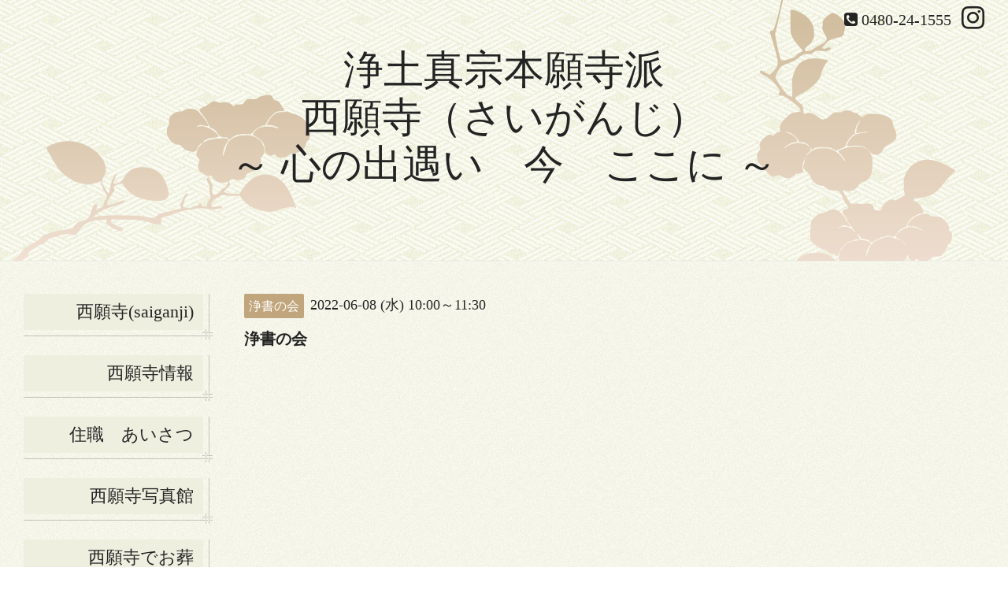

--- FILE ---
content_type: text/html; charset=utf-8
request_url: https://saiganji-teratomo.club/calendar/4584544
body_size: 3771
content:
<!DOCTYPE html>
<html xmlns="http://www.w3.org/1999/xhtml" xml:lang="ja" lang="ja">
<head>
  <!-- Miyabi: ver.202009300000 -->
  <meta charset="utf-8">
  <title>浄書の会 - 浄土真宗本願寺派
　西願寺（さいがんじ）　
～ 心の出遇い　今　ここに ～
</title>
  <meta name="viewport" content="width=device-width, initial-scale=1, maximum-scale=1, user-scalable=yes">

  <meta name="description" content="">
  <meta name="keywords" content="浄土真宗本願寺派　西願寺（埼玉県・久喜市）">

  <meta property="og:title" content="浄土真宗本願寺派
　西願寺（さいがんじ）　
～ 心の出遇い　今　ここに ～
">
  <meta property="og:image" content="https://cdn.goope.jp/168711/2207110755204nbk.jpg">
  <meta property="og:site_name" content="浄土真宗本願寺派
　西願寺（さいがんじ）　
～ 心の出遇い　今　ここに ～
">
  
  <link rel="alternate" type="application/rss+xml" title="浄土真宗本願寺派
　西願寺（さいがんじ）　
～ 心の出遇い　今　ここに ～
 / RSS" href="/feed.rss">
  <link rel="stylesheet" href="/style.css?692684-1643417593" >
  <link rel="stylesheet" href="//fonts.googleapis.com/css?family=Lora:400,700" >
  <link rel="stylesheet" href="/css/font-awesome/css/font-awesome.min.css" >

  <script src="/assets/jquery/jquery-3.5.1.min.js"></script>
  <script src="/assets/clipsquareimage/jquery.clipsquareimage.js"></script>
</head>
<body id="calendar">

  <div class="sm_totop">
    <i class="sm_totop_button fa fa-chevron-up"></i>
  </div>

  <div id="container">

    <div class="sm_header"></div>

    <!-- #header -->
    <div id="header">
      <div class="inner">
        <div>

          <div id="shop_info">

            <div class="social_icons">
              

              

              
              <a href="https://www.instagram.com/saiganji24/" target="_blank">
                <span class="icon-instagram"></span>
              </a>
              
            </div>

            <div class="shop_rss">
              <a href="/feed.rss"><img src="/img/icon/rss.png" /></a>
            </div>

            <div class="shop_tel">
              <span class="fa fa-phone-square"></span>&nbsp;<a class="js-shop_tel" href="tel:0480-24-1555">0480-24-1555</a>
            </div>

            <div class="shop_name">
              浄土真宗本願寺派　西願寺
            </div>

          </div>

          <h1>
            <a class="shop_sitename" href="https://saiganji-teratomo.club">浄土真宗本願寺派<br />
　西願寺（さいがんじ）　<br />
～ 心の出遇い　今　ここに ～<br />
</a>
          </h1>
          <div class="site_description">　　<br />
</div>
          <!-- /#shop_info -->

        </div>
      </div>
    </div>
    <!-- /#header -->


    <!-- #contents -->
    <div id="contents" class="tile">
      <div class="inner">

        <!-- #sub_column -->
        <div id="sub_column" class="tile">
          <div class="inner">

            <div id="navi" class="section">
              <div class="inner">
                <ul>
                  
                  <li class="navi_top">
                    <a href="/"  class="navi_top">西願寺(saiganji)</a>
                  </li>
                  
                  <li class="navi_about">
                    <a href="/about"  class="navi_about">西願寺情報</a>
                  </li>
                  
                  <li class="navi_menu">
                    <a href="/menu"  class="navi_menu">住職　あいさつ</a>
                  </li>
                  
                  <li class="navi_photo">
                    <a href="/photo"  class="navi_photo">西願寺写真館</a>
                  </li>
                  
                  <li class="navi_free free_384057">
                    <a href="/free/profile9"  class="navi_free free_384057">西願寺でお葬式　　　　（家族葬）</a>
                  </li>
                  
                  <li class="navi_free free_402670">
                    <a href="/free/profile16"  class="navi_free free_402670">西願寺でご法事　　  202６（令和８）年ご案内</a>
                  </li>
                  
                  <li class="navi_free free_448475">
                    <a href="/free/pape-30"  class="navi_free free_448475">西願寺で初参式　　　　　　(しょさんしき）</a>
                  </li>
                  
                  <li class="navi_free free_416726">
                    <a href="/free/profile30"  class="navi_free free_416726">合同墓・門徒墓地(新区画のご案内）　預骨のご相談</a>
                  </li>
                  
                  <li class="navi_free free_455025">
                    <a href="/free/profile41"  class="navi_free free_455025">西願寺でのお斎　 　</a>
                  </li>
                  
                  <li class="navi_info">
                    <a href="/info"  class="navi_info">坊守日記（１月）　　　　　　【更新1月３日】</a>
                  </li>
                  
                  <li class="navi_calendar active">
                    <a href="/calendar"  class="navi_calendar active">１月の行事予定</a>
                  </li>
                  
                  <li class="navi_free free_455024">
                    <a href="/free/profile40"  class="navi_free free_455024">テラネイル　　　【更新１月２７日】</a>
                  </li>
                  
                  <li class="navi_free free_422160">
                    <a href="/free/profile35"  class="navi_free free_422160">西本願寺お煤　　　（すす）払い　　　【更新１月３日】</a>
                  </li>
                  
                  <li class="navi_free free_373838">
                    <a href="/free/profile"  class="navi_free free_373838">浄書の会🖌 　　　　　　　　【更新１２月５日】　　　　　　　　　</a>
                  </li>
                  
                  <li class="navi_free free_410623">
                    <a href="/free/profile19"  class="navi_free free_410623">詳しく教えて　　「報恩講」って　　　【更新1２月５日】</a>
                  </li>
                  
                  <li class="navi_free free_412231">
                    <a href="/free/profile20"  class="navi_free free_412231">令和６年『除夜会』の様子　　</a>
                  </li>
                  
                  <li class="navi_free free_412304">
                    <a href="/free/profile21"  class="navi_free free_412304">令和７年『元旦会』の様子　　　　　</a>
                  </li>
                  
                  <li class="navi_free free_414359">
                    <a href="/free/profile23"  class="navi_free free_414359">お寺ヨガ　oterayoga【更新７月３日】</a>
                  </li>
                  
                  <li class="navi_free free_423394">
                    <a href="/free/profile36"  class="navi_free free_423394">秋の彼岸会法要 　【更新10月1日】</a>
                  </li>
                  
                  <li class="navi_free free_375413">
                    <a href="/free/profile2"  class="navi_free free_375413">盂蘭盆会法要　　【更新９月1日】</a>
                  </li>
                  
                  <li class="navi_free free_405042">
                    <a href="/free/profile18"  class="navi_free free_405042">西願寺合同墓　　　盂蘭盆会法要　　　【更新８月１０日】</a>
                  </li>
                  
                  <li class="navi_free free_390733">
                    <a href="/free/profile10"  class="navi_free free_390733">親鸞聖人報恩講法要並びに３０周年記念法要と祝賀会</a>
                  </li>
                  
                  <li class="navi_free free_375385">
                    <a href="/free/profile1"  class="navi_free free_375385">西願寺サロン第２回　「共命鳥を折る」</a>
                  </li>
                  
                  <li class="navi_free free_381853">
                    <a href="/free/profile8"  class="navi_free free_381853">子ども会　　　　（OB/OG）</a>
                  </li>
                  
                  <li class="navi_free free_380728">
                    <a href="/free/profile6"  class="navi_free free_380728">いけばな教室　　　🌸深山真澄先生🌸　　　　　 </a>
                  </li>
                  
                  <li class="navi_contact">
                    <a href="/contact"  class="navi_contact">お問い合わせ</a>
                  </li>
                  
                  </ul>
              </div>
            </div>
            <!-- /#navi -->

          </div>
          <!-- /.inner -->
        </div>
        <!-- /#sub_column -->


        <!-- #main_column -->
        <div id="main_column" class="tile">
          <div class="inner tile">


<!-- CONTENT ----------------------------------------------------------------------- -->














<!----------------------------------------------
ページ：カレンダー
---------------------------------------------->
<h2>１月の行事予定</h2>




<div class="details">
  <div>
    <span class="category">浄書の会</span>&nbsp; <span class="date">2022-06-08 (水) 10:00～11:30</span>
  </div>

  <h3>浄書の会</h3>

  <div class="body textfield">
    
    
  </div>
</div>



















<!-- CONTENT ----------------------------------------------------------------------- -->

            

          </div>
          <!-- /.inner -->

        </div>
        <!-- /#main_column -->

      </div>
      <!-- /.inner -->
    </div>
    <!-- /#contents -->


    <div id="gadgets">
      <div class="inner">

        <!-- .today_area -->
        <div class="today_area">

          <dl id="schedule">
            <dt class="today_title">
              今日の予定
              <!-- <span>2026.01.29 Thursday</span> -->
            </dt>
            
            <dd class="today_schedule">
              <div class="today_schedule_title">
                <a href="/calendar/6587197">13:30 発送作業</a>
              </div>
            </dd>
            
          </dl>
          <!-- /#schedule -->

        </div>
        <!-- /.today_area -->

      </div>
    </div>
    <!-- /#gadgets -->


    <!-- #footer -->
    <div id="footer">
      <div class="inner">

        <div class="footer_info section right">
          
          <div class="copyright">
            &copy;2026 <a href="https://saiganji-teratomo.club">浄土真宗本願寺派　西願寺</a>. All Rights Reserved.
          </div>

          <div class="counter_area access_counter">
            Today: <span class="num">108</span> /
            Yesterday: <span class="num">246</span> /
            Total: <span class="num">329146</span>
          </div>

           <div class="powered">
            Powered by <a href="https://goope.jp/">グーペ</a> / <a href="https://admin.goope.jp/">Admin</a>
          </div>
        </div>

        <div class="footer_gadgets">
          <div class="qr_area section">
            <img src="//r.goope.jp/qr/saiganji24"width="100" height="100" />
          </div>

          <!-- .social -->
          <div id="social" class="section">
            <div id="navi_parts">
<div class="navi_parts_detail">
<div id="google_translate_element"></div><script type="text/javascript">function googleTranslateElementInit() {new google.translate.TranslateElement({pageLanguage: 'ja', includedLanguages: 'en,es,fr,it,ja,ko,zh-CN,zh-TW', layout: google.translate.TranslateElement.InlineLayout.SIMPLE}, 'google_translate_element');}</script><script type="text/javascript" src="//translate.google.com/translate_a/element.js?cb=googleTranslateElementInit"></script>
</div>
<div class="navi_parts_detail">
<div id="google_translate_element"></div><script type="text/javascript">function googleTranslateElementInit() {new google.translate.TranslateElement({pageLanguage: 'ja', includedLanguages: 'en,es,fr,it,ja,ko,zh-CN,zh-TW', layout: google.translate.TranslateElement.InlineLayout.SIMPLE}, 'google_translate_element');}</script><script type="text/javascript" src="//translate.google.com/translate_a/element.js?cb=googleTranslateElementInit"></script>
</div>
<div class="navi_parts_detail">
<div id="google_translate_element"></div><script type="text/javascript">function googleTranslateElementInit() {new google.translate.TranslateElement({pageLanguage: 'ja', includedLanguages: 'en,es,fr,it,ja,ko,zh-CN,zh-TW', layout: google.translate.TranslateElement.InlineLayout.SIMPLE}, 'google_translate_element');}</script><script type="text/javascript" src="//translate.google.com/translate_a/element.js?cb=googleTranslateElementInit"></script>
</div>
</div>
<div id="social_widgets">
<div  id="widget_facebook_like" class="social_widget">
<div style="text-align:left;padding-bottom:10px;">
<iframe src="//www.facebook.com/plugins/like.php?href=https%3A%2F%2Fsaiganji-teratomo.club&amp;width&amp;layout=button_count&amp;action=like&amp;show_faces=false&amp;share=true&amp;height=21&amp;appId=837439917751931" scrolling="no" frameborder="0" style="border:none; overflow:hidden; height:21px;" allowTransparency="true"></iframe>
</div>
</div>

</div>

          </div>
          <!-- /.social -->
        </div>

      </div>
    </div>
    <!-- /#footer -->

  </div>
  <!-- /#container -->

  <div id="sm_navi">
    <ul>
      
      <li class="footer_navi_top">
        <a href="/"  class="footer_navi_top">西願寺(saiganji)</a>
      </li>
      
      <li class="footer_navi_about">
        <a href="/about"  class="footer_navi_about">西願寺情報</a>
      </li>
      
      <li class="footer_navi_menu">
        <a href="/menu"  class="footer_navi_menu">住職　あいさつ</a>
      </li>
      
      <li class="footer_navi_photo">
        <a href="/photo"  class="footer_navi_photo">西願寺写真館</a>
      </li>
      
      <li class="footer_navi_free free_384057">
        <a href="/free/profile9"  class="footer_navi_free free_384057">西願寺でお葬式　　　　（家族葬）</a>
      </li>
      
      <li class="footer_navi_free free_402670">
        <a href="/free/profile16"  class="footer_navi_free free_402670">西願寺でご法事　　  202６（令和８）年ご案内</a>
      </li>
      
      <li class="footer_navi_free free_448475">
        <a href="/free/pape-30"  class="footer_navi_free free_448475">西願寺で初参式　　　　　　(しょさんしき）</a>
      </li>
      
      <li class="footer_navi_free free_416726">
        <a href="/free/profile30"  class="footer_navi_free free_416726">合同墓・門徒墓地(新区画のご案内）　預骨のご相談</a>
      </li>
      
      <li class="footer_navi_free free_455025">
        <a href="/free/profile41"  class="footer_navi_free free_455025">西願寺でのお斎　 　</a>
      </li>
      
      <li class="footer_navi_info">
        <a href="/info"  class="footer_navi_info">坊守日記（１月）　　　　　　【更新1月３日】</a>
      </li>
      
      <li class="footer_navi_calendar active">
        <a href="/calendar"  class="footer_navi_calendar active">１月の行事予定</a>
      </li>
      
      <li class="footer_navi_free free_455024">
        <a href="/free/profile40"  class="footer_navi_free free_455024">テラネイル　　　【更新１月２７日】</a>
      </li>
      
      <li class="footer_navi_free free_422160">
        <a href="/free/profile35"  class="footer_navi_free free_422160">西本願寺お煤　　　（すす）払い　　　【更新１月３日】</a>
      </li>
      
      <li class="footer_navi_free free_373838">
        <a href="/free/profile"  class="footer_navi_free free_373838">浄書の会🖌 　　　　　　　　【更新１２月５日】　　　　　　　　　</a>
      </li>
      
      <li class="footer_navi_free free_410623">
        <a href="/free/profile19"  class="footer_navi_free free_410623">詳しく教えて　　「報恩講」って　　　【更新1２月５日】</a>
      </li>
      
      <li class="footer_navi_free free_412231">
        <a href="/free/profile20"  class="footer_navi_free free_412231">令和６年『除夜会』の様子　　</a>
      </li>
      
      <li class="footer_navi_free free_412304">
        <a href="/free/profile21"  class="footer_navi_free free_412304">令和７年『元旦会』の様子　　　　　</a>
      </li>
      
      <li class="footer_navi_free free_414359">
        <a href="/free/profile23"  class="footer_navi_free free_414359">お寺ヨガ　oterayoga【更新７月３日】</a>
      </li>
      
      <li class="footer_navi_free free_423394">
        <a href="/free/profile36"  class="footer_navi_free free_423394">秋の彼岸会法要 　【更新10月1日】</a>
      </li>
      
      <li class="footer_navi_free free_375413">
        <a href="/free/profile2"  class="footer_navi_free free_375413">盂蘭盆会法要　　【更新９月1日】</a>
      </li>
      
      <li class="footer_navi_free free_405042">
        <a href="/free/profile18"  class="footer_navi_free free_405042">西願寺合同墓　　　盂蘭盆会法要　　　【更新８月１０日】</a>
      </li>
      
      <li class="footer_navi_free free_390733">
        <a href="/free/profile10"  class="footer_navi_free free_390733">親鸞聖人報恩講法要並びに３０周年記念法要と祝賀会</a>
      </li>
      
      <li class="footer_navi_free free_375385">
        <a href="/free/profile1"  class="footer_navi_free free_375385">西願寺サロン第２回　「共命鳥を折る」</a>
      </li>
      
      <li class="footer_navi_free free_381853">
        <a href="/free/profile8"  class="footer_navi_free free_381853">子ども会　　　　（OB/OG）</a>
      </li>
      
      <li class="footer_navi_free free_380728">
        <a href="/free/profile6"  class="footer_navi_free free_380728">いけばな教室　　　🌸深山真澄先生🌸　　　　　 </a>
      </li>
      
      <li class="footer_navi_contact">
        <a href="/contact"  class="footer_navi_contact">お問い合わせ</a>
      </li>
      
    </ul>
  </div>

  <script src="/js/tooltip.js"></script>
  <script src="/assets/colorbox/jquery.colorbox-1.6.4.min.js"></script>
  <script src="/assets/responsiveslides/responsiveslides-1.55.min.js"></script>
  <script src="/assets/mobilemenu/mobilemenu.js"></script>
  <script src="/js/theme_miyabi/init.js?20200930"></script>
</body>
</html>


--- FILE ---
content_type: text/css; charset=utf-8
request_url: https://saiganji-teratomo.club/style.css?692684-1643417593
body_size: 7823
content:

@charset "utf-8";
/*------------------------------------------------------------------------------
 reset
------------------------------------------------------------------------------*/
* {
  box-sizing: border-box;
  word-wrap: break-word;
}

h1, h2, h3, h4, h5, h6,
ul, ol, li,
dl, dt, dd {
  margin: 0;
  padding: 0;
  list-style: none;
}

table {
  border-collapse: collapse;
}

a img {
  border: none;
}


/*------------------------------------------------------------------------------
 layout(2column)
------------------------------------------------------------------------------*/
#main_column {
  float: right;
  width: 100%;
}
#main_column > .inner {
  margin: 0 0 0 280px;
}

#sub_column {
  float: left;
  width: 240px;
  margin-right: -240px;
}
#sub_column > .inner {
  padding: 0 0 30px;
}

#navi {
  line-height: 1;
}
#navi > .inner {
  position: relative;
}
#navi ul > li {
  position: relative;
  margin: 0 0 20px;
  padding: 0 12px 12px 0;
  background: url(/img/theme_miyabi/white/background_navi.png) no-repeat left bottom;
  text-align: right;
}
#navi ul > li:first-child {
  padding-top: 0;
}
#navi ul > li a {
  display: block;
  margin: 0;
  padding: 10px 12px;
  -webkit-border-radius: 2px;
  -moz-border-radius: 2px;
  -o-border-radius: 2px;
  -ms-border-radius: 2px;
  border-radius: 2px;
  text-decoration: none;
  font-size: 22px;
  line-height: 1.2;
}
#navi ul > li a:link, #navi ul > li a:visited {
  background: #efefe0;
  text-decoration: none;
  color: #232323;
}
#navi ul > li a:hover, #navi ul > li a:active {
  background: #db413b;
  text-decoration: none;
  color: #ffffff;
}
#navi ul > li.active > a {
  background: #db413b;
  color: #ffffff;
}
#navi ul .sub_navi > li {
  margin: 5px 0 0;
  padding: 0;
}
#navi ul .sub_navi > li a {
  font-size: 18px;
}
#navi ul .sub_navi > li a:link, #navi ul .sub_navi > li a:visited {
  background: #d9d3c0;
}
#navi ul .sub_navi > li a:hover, #navi ul .sub_navi > li a:active {
  background: #db413b;
  color: #ffffff;
}
#navi ul .sub_navi br {
  display: none;
}

body#info .sub_navi ul {
  padding: 0;
  font-size: 20px;
}
body#info .sub_navi li {
  zoom: 1;
  padding: 0;
}
body#info .sub_navi li:after {
  content: '';
  display: block;
  clear: both;
}
body#info .sub_navi .year {
  background: none;
}
body#info .sub_navi .year > div {
  padding: 6px 0;
  font-size: 22px;
}
body#info .sub_navi .year .month {
  zoom: 1;
}
body#info .sub_navi .year .month:after {
  content: '';
  display: block;
  clear: both;
}
body#info .sub_navi .year .month li {
  display: inline-block;
  width: 36px;
  height: 36px;
  margin: 5px 0 0 5px;
}
body#info .sub_navi .year .month li a {
  display: inline-block;
  width: 36px;
  height: 36px;
  margin: 0;
  padding: 0;
  -webkit-border-radius: 2px;
  -moz-border-radius: 2px;
  -o-border-radius: 2px;
  -ms-border-radius: 2px;
  border-radius: 2px;
  text-align: center;
  line-height: 36px;
  font-size: 20px;
}
body#info .sub_navi .year .month li a:link, body#info .sub_navi .year .month li a:visited {
  background: #d9d3c0;
}
body#info .sub_navi .year .month li a:hover, body#info .sub_navi .year .month li a:active {
  background: #db413b;
  color: #ffffff;
}


/*------------------------------------------------------------------------------
 パーツ表示切替用style
------------------------------------------------------------------------------*/
.site_description {
}
.shop_name {
  display: none;
}

.shop_tel {
}

.shop_rss {
  display: none;
}
.today_area {
  display: none;
}
.qr_area {
}
.counter_area {
  display: none;
}
.copyright {
}
.powered {
  display: none;
}


/*------------------------------------------------------------------------------
base font
------------------------------------------------------------------------------*/
body {
  font-size: 16px;
  line-height: 1.6;
  font-family: YuMincho, 'Yu Mincho', 'MS PMincho', serif;
  color: #232323;
  -webkit-font-smoothing: antialiased;
  -moz-osx-font-smoothing: grayscale;
  margin: 0;
  padding: 0;
  background: url(/img/theme_miyabi/white/background.png);
}


#footer {
  color: #ffffff;
}

/*------------------------------------------------------------------------------
 link
------------------------------------------------------------------------------*/
/* base */
a:link, a:visited {
  text-decoration: none;
  color: #232323;
}
a:hover, a:active {
  text-decoration: underline;
  color: #232323;
}

/* footer */
#footer a:link, #footer a:visited {
  text-decoration: none;
  color: #ffffff;
}
#footer a:hover, #footer a:active {
  text-decoration: underline;
}

/* sub_column */
#sub_column a:link, #sub_column a:visited {
  text-decoration: none;
  color: #232323;
}
#sub_column a:hover, #sub_column a:active {
  text-decoration: underline;
}

/*------------------------------------------------------------------------------
 body / container
------------------------------------------------------------------------------*/
body {
  margin: 0;
  padding: 0;
  background: url(/img/theme_miyabi/white/background.png);
}

#container {
  display: inline;
}

/*------------------------------------------------------------------------------
 header
------------------------------------------------------------------------------*/
#header {
  position: relative;
  width: 100%;
  margin: 0 auto;
  padding: 0;
  background: url(/img/theme_miyabi/white/background_header.png);
}
#header > .inner {
  background: url(/img/theme_miyabi/white/img_header.png) no-repeat 50% 100%;
}
#header > .inner > div {
  max-width: 1310px;
  margin: 0 auto;
  padding: 0 30px 60px;
  text-align: center;
}
#header h1 {
  margin: .2em 0 0;
  padding: 0;
  font-size: 46px;
  line-height: 1.2;
}
#header h1 a {
  text-decoration: none !important;
  font-weight: normal;
  color: #232323;
}
#header h1 a img {
  max-width: 90%;
}
#header .site_description {
  margin: .4em 0 0;
  font-size: 20px;
  line-height: 1.2;
}
#header #shop_info {
  zoom: 1;
  height: 50px;
  text-align: right;
  font-size: 20px;
  line-height: 50px;
  color: #232323;
}
#header #shop_info:after {
  content: '';
  display: block;
  clear: both;
}
#header #shop_info div {
  float: right;
  margin-left: 10px;
}
#header #shop_info .shop_tel a {
  text-decoration: none;
  color: #232323;
  cursor: default;
}
#header #shop_info .social_icons a {
  margin-left: .1em;
  font-size: 29px;
}
#header #shop_info .social_icons a:hover,
#header #shop_info .social_icons a:active {
  text-decoration: none;
}

/*------------------------------------------------------------------------------
 contents
------------------------------------------------------------------------------*/
#contents {
  position: relative;
  width: 100%;
  background: url(/img/theme_miyabi/white/line.png) repeat-x left top;
}
#contents > .inner {
  zoom: 1;
  position: relative;
  width: 100%;
  max-width: 1310px;
  margin: 0 auto;
  padding: 42px 30px 0;
}
#contents > .inner:after {
  content: '';
  display: block;
  clear: both;
}

/*------------------------------------------------------------------------------
 main_column
------------------------------------------------------------------------------*/
#main_column {
  background: transparent;
}
#main_column > .inner {
  position: relative;
  min-height: 500px;
  background: transparent;
}
#main_column h2 {
  display: none;
}
#main_column .top_content {
  display: none;
}

/*------------------------------------------------------------------------------
 sub_column
------------------------------------------------------------------------------*/
#sub_column {
  position: relative;
  z-index: 2;
  background: transparent;
}
#sub_column > .inner {
  padding: 0 0 30px;
}
#sub_column .section {
  margin: 40px 0 0;
}
#sub_column .section#navi {
  margin: 0;
}

/*------------------------------------------------------------------------------
 gadgets
------------------------------------------------------------------------------*/
#gadgets {
  background: url(/img/theme_miyabi/white/line.png) repeat-x left top;
}
#gadgets > .inner {
  zoom: 1;
  max-width: 1310px;
  margin: 0 auto;
  padding: 20px 30px;
}
#gadgets > .inner:after {
  content: '';
  display: block;
  clear: both;
}
#gadgets .today_area {
  float: left;
  width: 250px;
  margin: 0 30px 0 0;
  padding: 0;
  background: #efefe0;
  -webkit-border-radius: 2px;
  -moz-border-radius: 2px;
  -o-border-radius: 2px;
  -ms-border-radius: 2px;
  border-radius: 2px;
  text-align: left;
}
#gadgets .today_area #schedule {
  padding: 20px;
  line-height: 1.3;
}
#gadgets .today_area #schedule dt.today_title {
  padding-bottom: 8px;
  font-size: 18px;
}
#gadgets .today_area #schedule dt.today_title span {
  font-size: 13px;
}
#gadgets .today_area #schedule dd {
  padding: 8px 0;
  font-size: 14px;
}
#gadgets #footer_parts {
  zoom: 1;
  float: left;
  padding: 10px 0;
}
#gadgets #footer_parts:after {
  content: '';
  display: block;
  clear: both;
}
#gadgets #footer_parts .navi_parts_detail {
  display: inline-block;
  vertical-align: middle;
  margin: 0 10px 0 0;
}
#gadgets #footer_parts .navi_parts_detail img {
  max-width: 100%;
}

/*------------------------------------------------------------------------------
 footer
------------------------------------------------------------------------------*/
#footer {
  background: url(/img/theme_miyabi/white/background_footer.png);
}
#footer > .inner {
  zoom: 1;
  max-width: 1310px;
  margin: 0 auto;
  padding: 20px 30px 80px;
}
#footer > .inner:after {
  content: '';
  display: block;
  clear: both;
}
#footer .footer_info {
  float: right;
  text-align: right;
}
#footer .qr_area {
  float: left;
  width: 80px;
  margin: 0 10px 0 0;
}
#footer .qr_area img {
  display: block;
  width: 100%;
  margin: 0 auto;
}
#footer #social {
  float: left;
}
#footer #navi_parts {
  display: none;
}

/*------------------------------------------------------------------------------
 ソーシャルアイコン
------------------------------------------------------------------------------*/
@font-face {
  font-family: 'icomoon';
  src: url('/css/social-icon-fonts/social-icon.eot?3koa62');
  src: url('/css/social-icon-fonts/social-icon.eot?3koa62#iefix') format('embedded-opentype'),
    url('/css/social-icon-fonts/social-icon.ttf?3koa62') format('truetype'),
    url('/css/social-icon-fonts/social-icon.woff?3koa62') format('woff'),
    url('/css/social-icon-fonts/social-icon.svg?3koa62#icomoon') format('svg');
  font-weight: normal;
  font-style: normal;
}

[class^='icon-'],
[class*='icon-'] {
  font-family: 'icomoon' !important;
  speak: none;
  font-style: normal;
  font-weight: normal;
  font-variant: normal;
  text-transform: none;
  line-height: 1;
  -webkit-font-smoothing: antialiased;
  -moz-osx-font-smoothing: grayscale;
}

.icon-instagram:before {
  content: '\e900';
}

.icon-facebook:before {
  content: '\e901';
}

.icon-twitter:before {
  content: '\e902';
}

#widget_line_add_friend,
#widget_line_share {
  height: 38px;
}

/*------------------------------------------------------------------------------
 WYSIWYGフィールド表示制御
------------------------------------------------------------------------------*/
.textfield {
  zoom: 1;
}
.textfield:after {
  content: '';
  display: block;
  clear: both;
}
.textfield img {
  max-width: 100% !important;
  height: auto !important;
}
.textfield p {
  margin: .5em 0 0 !important;
}
.textfield table {
  width: 100% !important;
  height: auto !important;
}
.textfield iframe {
  max-width: 100% !important;
}

.textfield ul li {
  list-style-type: disc;
  list-style-position: inside;
}

.textfield ol li {
  list-style-type: decimal;
  list-style-position: inside;
}

/*------------------------------------------------------------------------------
 スマホ用navi
------------------------------------------------------------------------------*/
.sm_header {
  display: none;
  width: 100%;
  height: 44px;
  background: #333333;
  z-index: 100;
}
.sm_header #build-menu-button {
  display: block;
  width: 44px;
  height: 44px;
  text-align: center;
  font-size: 28px;
  line-height: 44px;
  color: #ffffff;
}

.sm_totop {
  position: fixed;
  right: 0;
  bottom: 0;
  z-index: 1000;
  display: none;
  width: 44px;
  height: 44px;
}
.sm_totop .sm_totop_button {
  visibility: hidden;
  display: block;
  width: 44px;
  height: 44px;
  margin: 0 0 0 auto;
  background: rgba(0, 0, 0, 0.3);
  text-align: center;
  font-size: 28px;
  line-height: 44px;
  color: #ffffff;
}
.sm_totop .sm_totop_button:hover {
  cursor: pointer;
}

#build-menu-page {
  position: relative;
  left: 0;
  background: url(/img/theme_miyabi/white/background.png);
  box-shadow: 0 0 10px #222222;
}

#build-menu {
  position: relative;
  left: 0;
  top: 0;
  z-index: 0;
  display: none;
  visibility: visible;
  width: 280px;
  height: 100%;
  padding: 0;
  background: url(/img/theme_miyabi/white/background_footer.png);
  background: #333333;
  opacity: 1;
  -webkit-transform: none;
  -moz-transform: none;
  -o-transform: none;
  -ms-transform: none;
  transform: none;
  overflow-y: auto;
}

.build-menu-animating #build-menu-page {
  position: fixed;
  overflow: hidden;
  width: 100%;
  top: 0;
  bottom: 0;
}

.build-menu-animating .ua-android-u440 {
overflow-x: hidden;
}

.build-menu-animating .ua-android-u440 #build-menu-page {
position: absolute !important;
}

.build-menu-animating.build-menu-close #build-menu-page,
.build-menu-animating.build-menu-open #build-menu-page {
  -webkit-transition: -webkit-transform 250ms;
  -moz-transition: -moz-transform 250ms;
  -o-transition: -o-transform 250ms;
  -ms-transition: -ms-transform 250ms;
  transition: transform 250ms;
}

.build-menu-animating.build-menu-open #build-menu-page {
  -webkit-transform: translate3d(0, 0, 0);
  -moz-transform: translate3d(0, 0, 0);
  -o-transform: translate3d(0, 0, 0);
  -ms-transform: translate3d(0, 0, 0);
  transform: translate3d(0, 0, 0);
}

.build-menu-animating #build-menu {
  display: block;
}

.build-menu-open #build-menu {
  display: block;
  -webkit-transition-delay: 0ms, 0ms, 0ms;
  -moz-transition-delay: 0ms, 0ms, 0ms;
  -o-transition-delay: 0ms, 0ms, 0ms;
  -ms-transition-delay: 0ms, 0ms, 0ms;
  transition-delay: 0ms, 0ms, 0ms;
}

.build-menu-open #build-menu,
.build-menu-close #build-menu {
  -webkit-transition: -webkit-transform 250ms, opacity 250ms, visibility 0ms 250ms;
  -moz-transition: -moz-transform 250ms, opacity 250ms, visibility 0ms 250ms;
  -o-transition: -o-transform 250ms, opacity 250ms, visibility 0ms 250ms;
  -ms-transition: -ms-transform 250ms, opacity 250ms, visibility 0ms 250ms;
  transition: transform 250ms, opacity 250ms, visibility 0ms 250ms;
}

#sm_navi li,
#build-menu li {
  margin: 0 5px;
}
#sm_navi li a,
#build-menu li a {
  display: block;
  padding: 8px 6px;
  border-bottom: 1px solid rgba(255, 255, 255, 0.3);
  text-decoration: none;
  font-size: 16px;
  color: #ffffff;
}

#build-menu-overlay {
  background: transparent !important;
}

/*------------------------------------------------------------------------------
 pager
------------------------------------------------------------------------------*/
.pager {
  zoom: 1;
  position: relative;
  margin: 40px 0;
  padding: 0;
  font-family: YuMincho, 'Yu Mincho', 'MS PMincho', serif;
}
.pager:after {
  content: '';
  display: block;
  clear: both;
}
.pager .inner div {
  zoom: 1;
  position: relative;
  text-align: center;
}
.pager .inner div:after {
  content: '';
  display: block;
  clear: both;
}
.pager .inner div a {
  display: inline-block;
  width: 40px;
  height: 40px;
  margin: 3px 2px;
  padding: 0;
  border: 1px solid #c1a57c;
  -webkit-border-radius: 2px;
  -moz-border-radius: 2px;
  -o-border-radius: 2px;
  -ms-border-radius: 2px;
  border-radius: 2px;
  text-decoration: none;
  text-align: center;
  font-size: 22px;
  line-height: 38px;
  color: #c1a57c;
}
.pager .inner div a.next, .pager .inner div a.prev {
  border: none;
}
.pager .inner div a.chk {
  cursor: default;
  background: #c1a57c;
  color: #ffffff;
}
.pager .inner div a:hover {
  background: #c1a57c;
  color: #ffffff;
}

/*------------------------------------------------------------------------------
 ページ：トップ
------------------------------------------------------------------------------*/
body#top #main_column {
  position: relative;
}
body#top #main_column > .inner {
  padding: 0;
  -webkit-border-radius: 3px 3px 2px 2px;
  -moz-border-radius: 3px 3px 2px 2px;
  -o-border-radius: 3px 3px 2px 2px;
  -ms-border-radius: 3px 3px 2px 2px;
  border-radius: 3px 3px 2px 2px;
}
body#top #main_column .rslides {
  position: relative;
  max-width: none;
  margin: 0;
  padding: 0;
  overflow: hidden;
  -webkit-border-radius: 2px 2px 0 0;
  -moz-border-radius: 2px 2px 0 0;
  -o-border-radius: 2px 2px 0 0;
  -ms-border-radius: 2px 2px 0 0;
  border-radius: 2px 2px 0 0;
}
.rslides:not(.callbacks) {
  display: none;
}
body#top #main_column .rslides li {
  width: 100%;
}
body#top #main_column .rslides li img {
  display: block;
  width: 100%;
}
body#top #main_column .rslides .caption {
  display: block;
  position: absolute;
  z-index: 2;
  left: 0;
  right: 0;
  bottom: 0;
  width: 100%;
  margin: 0;
  padding: 0;
  background: #232323;
  background: rgba(35, 35, 35, 0.2);
  color: #ffffff;
}
body#top #main_column .rslides .caption .caption_txt {
  display: block;
  line-height: 27px;
  padding: 0 20px;
}
body#top #main_column #wrap_top_content {
  zoom: 1;
  padding: 20px 0;
}
body#top #main_column #wrap_top_content:after {
  content: '';
  display: block;
  clear: both;
}
body#top #main_column #wrap_top_content h3 {
  font-weight: normal;
  font-size: 40px;
  line-height: 1;
  color: #base_text_color;
  color: #a9814d;
}
body#top #main_column #wrap_top_content .welcome_message {
  float: left;
  width: 47%;
}
body#top #main_column #wrap_top_content .welcome_message h3 {
  margin: 20px 0;
}
body#top #main_column #wrap_top_content .information {
  float: right;
  width: 50%;
  padding: 20px;
  -webkit-border-radius: 2px;
  -moz-border-radius: 2px;
  -o-border-radius: 2px;
  -ms-border-radius: 2px;
  border-radius: 2px;
}
body#top #main_column #wrap_top_content .information h3 {
  margin: 0 0 16px;
}
body#top #main_column #wrap_top_content .information li {
  zoom: 1;
  margin: 1em 0 0;
  line-height: 1.6;
}
body#top #main_column #wrap_top_content .information li:after {
  content: '';
  display: block;
  clear: both;
}
body#top #main_column #wrap_top_content .information li a:link, body#top #main_column #wrap_top_content .information li a:visited {
  text-decoration: none;
}
body#top #main_column #wrap_top_content .information li a:link span.date, body#top #main_column #wrap_top_content .information li a:visited span.date {
  font-size: 18px;
  line-height: 1;
}
body#top #main_column #wrap_top_content .information li a:link span.title, body#top #main_column #wrap_top_content .information li a:visited span.title {
  font-size: 18px;
  line-height: 1.2;
}
body#top #main_column #wrap_top_content .information li a:hover, body#top #main_column #wrap_top_content .information li a:active {
  text-decoration: underline;
}

/*------------------------------------------------------------------------------
 ページ：インフォメーション
------------------------------------------------------------------------------*/
body#info #main_column .article {
  position: relative;
  margin: 45px 0 0;
  padding: 40px 0 0;
  background: url(/img/theme_miyabi/white/line.png) repeat-x left top;
}
body#info #main_column .article:first-child {
  margin: 0;
  padding: 0;
  background: none;
}
body#info #main_column .article .date {
  margin: 0 0 .2em;
  font-size: 20px;
}
body#info #main_column .article h3 {
  margin: 0 0 14px;
  font-size: 30px;
  line-height: 1.3;
}
body#info #main_column .article h3 a {
  text-decoration: none;
}
body#info #main_column .article .photo {
  position: relative;
  max-width: 100%;
  margin: 0 0 10px;
}
body#info #main_column .article .photo a {
  display: block;
  width: 100%;
}
body#info #main_column .article .photo a:focus {
  outline: none;
}
body#info #main_column .article .photo img {
  display: block;
  max-width: 100%;
  -webkit-border-radius: 2px;
  -moz-border-radius: 2px;
  -o-border-radius: 2px;
  -ms-border-radius: 2px;
  border-radius: 2px;
}
body#info #main_column .article .body {
  zoom: 1;
  line-height: 1.6;
}
body#info #main_column .article .body:after {
  content: '';
  display: block;
  clear: both;
}
body#info #main_column .article .body p {
  margin: 0 0 1em;
}

/*------------------------------------------------------------------------------
 ページ：カレンダー
------------------------------------------------------------------------------*/
body#calendar #main_column > .inner {
  margin-bottom: 60px;
}
body#calendar #main_column .wrap_calendar {
  margin: 0;
}
body#calendar #main_column .navi {
  font-size: 20px;
  text-align: center;
  margin: 0 0 20px;
}
body#calendar #main_column .navi a {
  font-size: 16px;
}
body#calendar #main_column .table_calendar th {
  padding: 3px 0;
  font-size: 16px;
  color: #232323;
}
body#calendar #main_column .table_calendar th.sun {
  color: #ff4d4d;
}
body#calendar #main_column .table_calendar td {
  position: relative;
  height: 100px;
  padding: 2px;
}
body#calendar #main_column .table_calendar td p.day {
  height: 100px;
  margin: 0;
  padding: 6px;
  background: #ebe6e2;
  background: rgba(204, 204, 204, 0.3);
  text-align: right;
  font-family: YuMincho, 'Yu Mincho', 'MS PMincho', serif;
  font-weight: bold;
  font-size: 30px;
  line-height: 146px;
  color: #232323;
}
body#calendar #main_column .table_calendar td.sun p.day,
body#calendar #main_column .table_calendar td.holiday p.day {
  background: #ffbfbf;
  background: rgba(255, 191, 191, 0.5);
  color: #ff4d4d;
}
body#calendar #main_column .table_calendar td a {
  position: absolute;
  left: 10px;
  top: 10px;
}
body#calendar #main_column .schedule dl.article {
  margin: 40px 0 0;
}
body#calendar #main_column .schedule dl.article dt.date {
  margin: 0 0 15px;
  padding: 0 0 10px;
  border-bottom: 1px dotted lighten(#232323, 65%);
  line-height: 1;
  color: #232323;
}
body#calendar #main_column .schedule dl.article dd {
  zoom: 1;
  margin: 1em 0 0;
}
body#calendar #main_column .schedule dl.article dd:after {
  content: '';
  display: block;
  clear: both;
}
body#calendar #main_column .schedule dl.article dd .category {
  float: left;
  margin-right: 10px;
  padding: 3px 6px;
  background: #232323;
  background: #c1a57c;
  -webkit-border-radius: 2px;
  -moz-border-radius: 2px;
  -o-border-radius: 2px;
  -ms-border-radius: 2px;
  border-radius: 2px;
  color: #ffffff;
}
body#calendar #main_column .schedule dl.article dd a:link, body#calendar #main_column .schedule dl.article dd a:visited {
  text-decoration: none;
}
body#calendar #main_column .schedule dl.article dd a:hover, body#calendar #main_column .schedule dl.article dd a:active {
  text-decoration: underline;
}
body#calendar #main_column .details > div {
  zoom: 1;
}
body#calendar #main_column .details > div:after {
  content: '';
  display: block;
  clear: both;
}
body#calendar #main_column .details .category {
  float: left;
  padding: 3px 6px;
  background: #c1a57c;
  -webkit-border-radius: 2px;
  -moz-border-radius: 2px;
  -o-border-radius: 2px;
  -ms-border-radius: 2px;
  border-radius: 2px;
  color: #ffffff;
}
body#calendar #main_column .details .date {
  font-size: 18px;
}
body#calendar #main_column .details h3 {
  margin: .5em 0;
  font-size: 20px;
}
body#calendar #main_column .details .body img {
  display: block;
  max-width: 100%;
  -webkit-border-radius: 2px;
  -moz-border-radius: 2px;
  -o-border-radius: 2px;
  -ms-border-radius: 2px;
  border-radius: 2px;
}

/*------------------------------------------------------------------------------
 ページ：メニュー
------------------------------------------------------------------------------*/
body#menu #main_column .list {
  margin: 0 0 40px;
}
body#menu #main_column .category {
  margin: 0 0 30px;
  padding: 4px 5px;
  background: #c1a57c;
  -webkit-border-radius: 2px;
  -moz-border-radius: 2px;
  -o-border-radius: 2px;
  -ms-border-radius: 2px;
  border-radius: 2px;
  font-weight: bold;
  font-size: 24px;
  line-height: 1.2;
  color: #ffffff;
}
body#menu #main_column .category + .article {
  margin: 0;
  padding: 0;
  background: none;
}
body#menu #main_column .article {
  zoom: 1;
  position: relative;
  margin: 45px 0 0;
  padding: 40px 0 0;
  background: url(/img/theme_miyabi/white/line.png) repeat-x left top;
}
body#menu #main_column .article:after {
  content: '';
  display: block;
  clear: both;
}
body#menu #main_column .article:first-child {
  margin: 0;
  padding: 0;
  background: none;
}
body#menu #main_column .article .details .title {
  position: relative;
  font-size: 26px;
  line-height: 1.2;
}
body#menu #main_column .article .details .title .recommend_badge {
  position: absolute;
  left: -15px;
  top: -20px;
}
body#menu #main_column .article .details .title a {
  position: relative;
  z-index: 2;
  text-decoration: none;
}
body#menu #main_column .article .details .title a:hover, body#menu #main_column .article .details .title a:active {
  text-decoration: underline;
}
body#menu #main_column .article .details .price {
  position: relative;
  z-index: 2;
  font-size: 18px;
}
body#menu #main_column .article .image {
  float: right;
  width: 56%;
  margin-left: 20px;
}
body#menu #main_column .article .image img {
  display: block;
  max-width: 100%;
  -webkit-border-radius: 2px;
  -moz-border-radius: 2px;
  -o-border-radius: 2px;
  -ms-border-radius: 2px;
  border-radius: 2px;
  margin-left: auto;
  margin-right: 0;
}

/*------------------------------------------------------------------------------
 ページ：フォトアルバム
------------------------------------------------------------------------------*/
body#photo #main_column #index .album {
  zoom: 1;
  position: relative;
  margin: 30px 0 0;
}
body#photo #main_column #index .album:after {
  content: '';
  display: block;
  clear: both;
}
body#photo #main_column #index .album:first-child {
  margin: 0;
}
body#photo #main_column #index .album .title {
  position: static;
  z-index: 2;
  margin: 0;
  padding: 0;
  background: transparent;
}
body#photo #main_column #index .album .title a {
  width: 100%;
  margin: 0;
  padding: 0;
  text-decoration: none;
  font-size: 22px;
  line-height: 1.2;
}
body#photo #main_column #index .album .title a:hover {
  text-decoration: underline;
}
body#photo #main_column #index .album .thumb {
  float: left;
  width: 20%;
  height: 152px;
  margin: 0;
  padding: 2px;
}
body#photo #main_column #index .album .thumb a {
  position: relative;
  display: block;
  width: 100%;
  height: 100%;
  overflow: hidden;
  -webkit-border-radius: 1px;
  -moz-border-radius: 1px;
  -o-border-radius: 1px;
  -ms-border-radius: 1px;
  border-radius: 1px;
}
body#photo #main_column #index .album .thumb a:focus {
  outline: none;
}
body#photo #main_column #index .album .thumb a img {
  position: absolute;
  display: block;
}
body#photo #main_column #index .album > h3 + .thumb {
  width: 40%;
  height: 304px;
}
body#photo #main_column #entries .album_title {
  margin: 0 0 20px;
  padding: 10px;
  background: #232323;
  -webkit-border-radius: 3px;
  -moz-border-radius: 3px;
  -o-border-radius: 3px;
  -ms-border-radius: 3px;
  border-radius: 3px;
  line-height: 1;
  font-size: 16px;
  color: #ffffff;
}
body#photo #main_column #entries .article {
  margin: 0 0 20px;
}
body#photo #main_column #entries .article .wrap_image {
  position: relative;
}
body#photo #main_column #entries .article .wrap_image .date {
  position: absolute;
  right: 0;
  bottom: 0;
  padding: 7px;
  background: #ffffff;
  background: rgba(255, 255, 255, 0.8);
  -webkit-border-radius: 3px 0 0 0;
  -moz-border-radius: 3px 0 0 0;
  -o-border-radius: 3px 0 0 0;
  -ms-border-radius: 3px 0 0 0;
  border-radius: 3px 0 0 0;
  font-size: 14px;
  line-height: 1;
}
body#photo #main_column #entries .article .wrap_image .image img {
  display: block;
  max-width: 100%;
  -webkit-border-radius: 2px;
  -moz-border-radius: 2px;
  -o-border-radius: 2px;
  -ms-border-radius: 2px;
  border-radius: 2px;
}
body#photo #main_column #entries .article .title {
  margin: .7em 0 0;
  font-size: 22px;
  line-height: 1.2;
}

/*------------------------------------------------------------------------------
 ページ：クーポン
------------------------------------------------------------------------------*/
body#coupon #main_column .article {
  position: relative;
  margin: 45px 0 0;
  padding: 40px 0 0;
  background: url(/img/theme_miyabi/white/line.png) repeat-x left top;
  zoom: 1;
}
body#coupon #main_column .article:first-child {
  margin: 0;
  padding: 0;
  background: none;
}
body#coupon #main_column .article:after {
  content: '';
  display: block;
  clear: both;
}
body#coupon #main_column .article .image {
  float: right;
  width: 56%;
  margin-left: 20px;
}
body#coupon #main_column .article .image img {
  display: block;
  max-width: 100%;
  -webkit-border-radius: 2px;
  -moz-border-radius: 2px;
  -o-border-radius: 2px;
  -ms-border-radius: 2px;
  border-radius: 2px;
  margin-left: auto;
  margin-right: 0;
}
body#coupon #main_column .article .details {
  zoom: 1;
  padding: 0;
}
body#coupon #main_column .article .details:after {
  content: '';
  display: block;
  clear: both;
}
body#coupon #main_column .article .details h3.title {
  font-size: 26px;
  margin: 0 0 .7em;
}
body#coupon #main_column .article .details h3.title a {
  text-decoration: none;
}
body#coupon #main_column .article .details .qrcode {
  float: left;
  width: 100px;
  margin: -2px 5px 10px 0;
}
body#coupon #main_column .article .details .qrcode img {
  display: block;
  width: 100%;
}
body#coupon #main_column .article .details .body {
  margin: 0 0 15px;
}
body#coupon #main_column .article .details .body li {
  margin: 0 0 .3em;
}
body#coupon #main_column .print {
  text-align: right;
}

/*------------------------------------------------------------------------------
 ページ：店舗情報
------------------------------------------------------------------------------*/
body#about #main_column .map {
  margin: 0 0 30px;
  padding: 5px 5px 0 5px;
  background: #ffffff;
  border: 1px solid lighten(#232323, 65%);
}
body#about #main_column .map iframe {
  height: 500px;
}
body#about #main_column .detail table tr:first-child th,
body#about #main_column .detail table tr:first-child td {
  border: none;
}
body#about #main_column .detail table th,
body#about #main_column .detail table td {
  padding: 18px 14px;
  border-top: 1px solid lighten(#232323, 65%);
  font-size: 20px;
  line-height: 1.6;
  vertical-align: top;
}
body#about #main_column .detail table th {
  width: 26%;
  text-align: right;
}
body#about #main_column .detail table td {
  padding-left: 40px;
}

/*------------------------------------------------------------------------------
 ページ：お問い合わせ
------------------------------------------------------------------------------*/
body#contact #main_column .contact_area {
  zoom: 1;
}
body#contact #main_column .contact_area:after {
  content: '';
  display: block;
  clear: both;
}
body#contact #main_column .contact_message {
  background: #fdd795;
  width: 100%;
  margin: 0 auto 20px;
  padding: 20px;
  border: 1px solid #f1cd8e;
  -webkit-border-radius: 3px;
  -moz-border-radius: 3px;
  -o-border-radius: 3px;
  -ms-border-radius: 3px;
  border-radius: 3px;
  color: #816c46;
}
body#contact #main_column form {
  position: relative;
  width: 60%;
  margin: 0 auto 7%;
}
body#contact #main_column form .contact_area {
  margin: 0 0 15px;
}
body#contact #main_column form input[type=text],
body#contact #main_column form input[type=tel],
body#contact #main_column form input[type=email],
body#contact #main_column form textarea {
  width: 100%;
  background: #ffffff;
  border-width: 1px;
  border-style: solid;
  border-color: #e6dece;
  -webkit-border-radius: 2px;
  -moz-border-radius: 2px;
  -o-border-radius: 2px;
  -ms-border-radius: 2px;
  border-radius: 2px;
  -webkit-appearance: none;
  -moz-appearance: none;
  appearance: none;
}
body#contact #main_column form input[type=text],
body#contact #main_column form input[type=tel],
body#contact #main_column form input[type=email] {
  padding: 8px;
  font-size: 20px;
}
body#contact #main_column form input[type=text] {
  width: 100%;
}
body#contact #main_column form input[type=text].contact_small {
  width: 60% !important;
}
body#contact #main_column form textarea {
  width: 100%;
  height: 180px;
  padding: 5px;
  font-size: 18px;
  line-height: 1.6;
}
body#contact #main_column form input[type=text]:focus,
body#contact #main_column form input[type=tel]:focus,
body#contact #main_column form input[type=email]:focus,
body#contact #main_column form textarea:focus {
  background: #ffffff;
  border: 1px solid #cdc4b9;
  outline: none;
}
body#contact #main_column form label {
  font-size: 22px;
}
body#contact #main_column form label .requier {
  color: #cc0000;
}
body#contact #main_column form .checkbox,
body#contact #main_column form .radio {
  display: block;
}
body#contact #main_column form .checkbox label,
body#contact #main_column form .radio label {
  margin-right: 10px;
  font-size: 18px;
}
body#contact #main_column form select {
  padding: 7px;
  background: #ffffff;
  border: 1px solid #eeeeee;
  -webkit-border-radius: 3px;
  -moz-border-radius: 3px;
  -o-border-radius: 3px;
  -ms-border-radius: 3px;
  border-radius: 3px;
  font-size: 18px;
  color: #232323;
}
body#contact #main_column form select:focus {
  outline: none;
}
@media screen and (max-width: 600px) {
  body#contact #main_column form select {
    padding: 7px 24px 7px 7px;
    background: #ffffff;
    -webkit-appearance: none;
    -moz-appearance: none;
    appearance: none;
  }
}
body#contact #main_column form .wrap_select {
  position: relative;
  display: inline;
}
body#contact #main_column form .select_arrow {
  position: absolute;
  right: 10px;
  bottom: 12px;
  line-height: 0;
  font-size: 12px;
  color: #232323;
}
body#contact #main_column form .button {
  position: relative;
  display: block;
  width: 100%;
  padding: 18px 10px;
  background: #f9d8ab;
  border: none;
  line-height: 1;
  text-align: center;
  text-decoration: none;
  font-size: 20px;
  font-family: YuMincho, 'Yu Mincho', 'MS PMincho', serif;
  color: #866236;
  -webkit-border-radius: 4px;
  -moz-border-radius: 4px;
  -o-border-radius: 4px;
  -ms-border-radius: 4px;
  border-radius: 4px;
  -webkit-appearance: none;
  -moz-appearance: none;
  appearance: none;
}
body#contact #main_column form .button:hover {
  cursor: pointer;
  background: #f7c17a;
}
body#contact #main_column form .button:active {
  background: #f7c17a;
}
body#contact #main_column form select {
  width: 100% !important;
}
body#contact #main_column form .button {
  background: #d9d3c0;
  color: #ffffff;
}
body#contact #main_column form .button:hover {
  background: #db413b;
}
body#contact #main_column .personal_info {
  width: 60%;
  margin: 20px auto 7%;
  padding: 20px;
  background: #d9d3c0;
  -webkit-border-radius: 2px;
  -moz-border-radius: 2px;
  -o-border-radius: 2px;
  -ms-border-radius: 2px;
  border-radius: 2px;
  font-size: 14px;
  color: #232323;
}
body#contact #main_column .personal_info p {
  margin-bottom: 0;
}

/*------------------------------------------------------------------------------
 ページ：予約
------------------------------------------------------------------------------*/
body#reservation #main_column > .inner {
  margin-bottom: 60px;
}
body#reservation #main_column .form {
  width: 100%;
  margin: 0 auto;
}
body#reservation #main_column .form .message {
  background: #fdd795;
  width: 100%;
  margin: 0 auto 20px;
  padding: 10px;
  border: 1px solid #f1cd8e;
  -webkit-border-radius: 3px;
  -moz-border-radius: 3px;
  -o-border-radius: 3px;
  -ms-border-radius: 3px;
  border-radius: 3px;
}
body#reservation #main_column .form .reservation_area {
  margin: 0 0 15px;
}
body#reservation #main_column .form form {
  width: 60%;
  margin: 0 auto 7%;
}
body#reservation #main_column .form input[type=text],
body#reservation #main_column .form input[type=tel],
body#reservation #main_column .form input[type=email],
body#reservation #main_column .form textarea {
  width: 100%;
  background: #ffffff;
  border-width: 1px;
  border-style: solid;
  border-color: #e6dece;
  -webkit-border-radius: 2px;
  -moz-border-radius: 2px;
  -o-border-radius: 2px;
  -ms-border-radius: 2px;
  border-radius: 2px;
  -webkit-appearance: none;
  -moz-appearance: none;
  appearance: none;
}
body#reservation #main_column .form input[type=text],
body#reservation #main_column .form input[type=tel],
body#reservation #main_column .form input[type=email] {
  padding: 8px;
  font-size: 20px;
}
body#reservation #main_column .form input[type=text] {
  width: 100%;
}
body#reservation #main_column .form input[type=text].contact_small {
  width: 60% !important;
}
body#reservation #main_column .form textarea {
  width: 100%;
  height: 180px;
  padding: 5px;
  font-size: 18px;
  line-height: 1.6;
}
body#reservation #main_column .form input[type=text]:focus,
body#reservation #main_column .form input[type=tel]:focus,
body#reservation #main_column .form input[type=email]:focus,
body#reservation #main_column .form textarea:focus {
  background: #ffffff;
  border: 1px solid #cdc4b9;
  outline: none;
}
body#reservation #main_column .form label {
  font-size: 22px;
}
body#reservation #main_column .form label .requier {
  color: #cc0000;
}
body#reservation #main_column .form .checkbox,
body#reservation #main_column .form .radio {
  display: block;
}
body#reservation #main_column .form .checkbox label,
body#reservation #main_column .form .radio label {
  margin-right: 10px;
  font-size: 18px;
}
body#reservation #main_column .form select {
  padding: 7px;
  background: #ffffff;
  border: 1px solid #eeeeee;
  -webkit-border-radius: 3px;
  -moz-border-radius: 3px;
  -o-border-radius: 3px;
  -ms-border-radius: 3px;
  border-radius: 3px;
  font-size: 18px;
  color: #232323;
}
body#reservation #main_column .form select:focus {
  outline: none;
}
@media screen and (max-width: 600px) {
  body#reservation #main_column .form select {
    padding: 7px 24px 7px 7px;
    background: #ffffff;
    -webkit-appearance: none;
    -moz-appearance: none;
    appearance: none;
  }
}
body#reservation #main_column .form .wrap_select {
  position: relative;
  display: inline;
}
body#reservation #main_column .form .select_arrow {
  position: absolute;
  right: 10px;
  bottom: 12px;
  line-height: 0;
  font-size: 12px;
  color: #232323;
}
body#reservation #main_column .form .button {
  position: relative;
  display: block;
  width: 100%;
  padding: 18px 10px;
  background: #f9d8ab;
  border: none;
  line-height: 1;
  text-align: center;
  text-decoration: none;
  font-size: 20px;
  font-family: YuMincho, 'Yu Mincho', 'MS PMincho', serif;
  color: #866236;
  -webkit-border-radius: 4px;
  -moz-border-radius: 4px;
  -o-border-radius: 4px;
  -ms-border-radius: 4px;
  border-radius: 4px;
  -webkit-appearance: none;
  -moz-appearance: none;
  appearance: none;
}
body#reservation #main_column .form .button:hover {
  cursor: pointer;
  background: #f7c17a;
}
body#reservation #main_column .form .button:active {
  background: #f7c17a;
}
body#reservation #main_column .form .button {
  background: #d9d3c0;
  color: #ffffff;
}
body#reservation #main_column .form .button:hover {
  background: #db413b;
}
body#reservation #main_column .form .reservation_course_body {
  zoom: 1;
  position: relative;
  margin: 45px 0 0;
  padding: 40px 0 0;
  background: url(/img/theme_miyabi/white/line.png) repeat-x left top;
  margin: 5px 0 15px;
  background: none;
}
body#reservation #main_column .form .reservation_course_body:after {
  content: '';
  display: block;
  clear: both;
}
body#reservation #main_column .form .reservation_course_body:first-child {
  margin: 0;
  padding: 0;
  background: none;
}
body#reservation #main_column .form .reservation_course_body div {
  float: right;
  width: 56%;
}
body#reservation #main_column .form .reservation_course_body div img {
  display: block;
  max-width: 100%;
  -webkit-border-radius: 2px;
  -moz-border-radius: 2px;
  -o-border-radius: 2px;
  -ms-border-radius: 2px;
  border-radius: 2px;
  margin-left: auto;
  margin-right: 0;
}
body#reservation #main_column .form .reservation_course_body p {
  float: left;
  width: 44%;
  margin: 0;
  padding: 0 10px 0 0;
}
body#reservation #main_column .info {
  margin-top: 0;
}
body#reservation #main_column .info .note {
  margin: 0 0 20px;
}
body#reservation #main_column .info .summary {
  margin: 20px 0;
  padding: 20px;
  background: #efefe0;
  -webkit-border-radius: 3px;
  -moz-border-radius: 3px;
  -o-border-radius: 3px;
  -ms-border-radius: 3px;
  border-radius: 3px;
  text-align: center;
  font-size: 26px;
  color: #232323;
}
body#reservation #main_column .article {
  position: relative;
  margin: 45px 0 0;
  padding: 40px 0 0;
  background: url(/img/theme_miyabi/white/line.png) repeat-x left top;
  zoom: 1;
}
body#reservation #main_column .article:first-child {
  margin: 0;
  padding: 0;
  background: none;
}
body#reservation #main_column .article:after {
  content: '';
  display: block;
  clear: both;
}
body#reservation #main_column .article .image {
  float: right;
  width: 56%;
  margin-left: 20px;
}
body#reservation #main_column .article .image img {
  display: block;
  max-width: 100%;
  -webkit-border-radius: 2px;
  -moz-border-radius: 2px;
  -o-border-radius: 2px;
  -ms-border-radius: 2px;
  border-radius: 2px;
  margin-left: auto;
  margin-right: 0;
}
body#reservation #main_column .article .details {
  padding: 10px 0 0;
}
body#reservation #main_column .article .details h3.title {
  margin: 0 0 .7em;
  line-height: 1;
  font-size: 26px;
}
body#reservation #main_column .article .details .body {
  margin: 0 0 15px;
}

/*------------------------------------------------------------------------------
 plugin
------------------------------------------------------------------------------*/
/* colorbox */
#colorbox,
#cboxOverlay,
#cboxWrapper {
  position: absolute;
  top: 0;
  left: 0;
  z-index: 9999;
  overflow: hidden;
}

#cboxWrapper {
  max-width: none;
}

#cboxOverlay {
  position: fixed;
  width: 100%;
  height: 100%;
}

#cboxMiddleLeft,
#cboxBottomLeft {
  clear: left;
}

#cboxContent {
  position: relative;
}
#cboxContent button {
  border: none;
}
#cboxContent button:focus {
  outline: none;
}

#cboxLoadedContent {
  overflow: auto;
  -webkit-overflow-scrolling: touch;
}

#cboxTitle {
  margin: 0;
}

#cboxLoadingOverlay,
#cboxLoadingGraphic {
  position: absolute;
  top: 0;
  left: 0;
  width: 100%;
  height: 100%;
}

#cboxPrevious,
#cboxNext,
#cboxClose,
#cboxSlideshow {
  cursor: pointer;
}

.cboxPhoto {
  float: left;
  margin: auto;
  border: 0;
  display: block;
  max-width: none;
  -ms-interpolation-mode: bicubic;
}

.cboxIframe {
  width: 100%;
  height: 100%;
  display: block;
  border: 0;
}

#colorbox, #cboxContent,
#cboxLoadedContent {
  -moz-box-sizing: content-box;
  -webkit-box-sizing: content-box;
  box-sizing: content-box;
}

/*
    User Style:
    Change the following styles to modify the appearance of Colorbox.  They are
    ordered & tabbed in a way that represents the nesting of the generated HTML.
*/
#cboxOverlay {
  background: #000000;
  filter: alpha(opacity=80);
  -moz-opacity: 0.8;
  opacity: 0.8;
}

#colorbox {
  outline: 0;
}

#cboxContent {
  margin-top: 20px;
  background: #000;
}

.cboxIframe {
  background: #fff;
}

#cboxError {
  padding: 50px;
  border: 1px solid #ccc;
}

#cboxLoadedContent {
  border: 5px solid #131313;
  background: #ffffff;
}

#cboxTitle {
  position: absolute;
  top: -20px;
  left: 0;
  color: #ccc;
}

#cboxCurrent {
  position: absolute;
  top: -20px;
  right: 0px;
  color: #ccc;
}

#cboxLoadingGraphic {
  background: none;
}

/* these elements are buttons, and may need to have additional styles reset to avoid unwanted base styles */
#cboxPrevious,
#cboxNext,
#cboxSlideshow,
#cboxClose {
  border: 0;
  padding: 0;
  margin: 0;
  overflow: visible;
  width: auto;
  background: none;
}

/* avoid outlines on :active (mouseclick), but preserve outlines on :focus (tabbed navigating) */
#cboxPrevious:active,
#cboxNext:active,
#cboxSlideshow:active,
#cboxClose:active {
  outline: 0;
}

#cboxSlideshow {
  position: absolute;
  top: -20px;
  right: 90px;
  color: #fff;
}

#cboxPrevious {
  position: absolute;
  top: 50%;
  left: 5px;
  margin-top: -32px;
  background-image: url(/img/theme_bistro/common/colorbox_navi.png);
  background-repeat: no-repeat;
  background-position: top left;
  width: 28px;
  height: 65px;
  text-indent: -9999px;
}

#cboxPrevious:hover {
  background-position: bottom left;
}

#cboxNext {
  position: absolute;
  top: 50%;
  right: 5px;
  margin-top: -32px;
  background-image: url(/img/theme_bistro/common/colorbox_navi.png);
  background-repeat: no-repeat;
  background-position: top right;
  width: 28px;
  height: 65px;
  text-indent: -9999px;
}

#cboxNext:hover {
  background-position: bottom right;
}

#cboxClose {
  position: absolute;
  top: 5px;
  right: 5px;
  display: block;
  background-image: url(/img/theme_bistro/common/colorbox_navi.png);
  background-repeat: no-repeat;
  background-position: top center;
  width: 38px;
  height: 19px;
  text-indent: -9999px;
}

#cboxClose:hover {
  background-position: bottom center;
}

/*------------------------------------------------------------------------------
 smartphone
------------------------------------------------------------------------------*/
@media screen and (max-width: 800px) {
  body {
    font-size: 14px;
  }

  .sm_totop {
    display: block;
  }

  .sm_header {
    display: block;
  }

  #header > .inner {
    background-position: 30% 60% !important;
    text-align: center;
  }
  #header > .inner > div {
    padding: 0 10px;
  }
  #header h1 {
    margin: 0;
    padding: 10px 0;
    font-size: 30px;
  }
  #header .site_description {
    padding: 0 10px 2.4em;
    font-size: 15px;
  }
  #header #shop_info {
    position: static;
    padding: 8px 0 0;
    line-height: 1;
  }

  #header #shop_info .social_icons a {
    margin-left: .3em;
    font-size: 20px;
  }

  #contents {
    max-width: 100%;
  }
  #contents > .inner {
    padding: 10px 10px 0;
  }

  #main_column {
    float: none;
  }
  #main_column > .inner {
    margin: 0;
    -webkit-border-radius: 2px 2px 0 0;
    -moz-border-radius: 2px 2px 0 0;
    -o-border-radius: 2px 2px 0 0;
    -ms-border-radius: 2px 2px 0 0;
    border-radius: 2px 2px 0 0;
  }
  #main_column #content_footer {
    display: none;
  }

  #sub_column {
    float: none;
    width: 100%;
    margin: 0;
    padding: 0;
    background: transparent;
    -webkit-border-radius: 0 0 3px 3px;
    -moz-border-radius: 0 0 3px 3px;
    -o-border-radius: 0 0 3px 3px;
    -ms-border-radius: 0 0 3px 3px;
    border-radius: 0 0 3px 3px;
    color: #232323;
  }
  #sub_column > .inner {
    padding: 0;
  }
  #sub_column #navi {
    display: none;
  }
  #sub_column .section#schedule {
    margin: 20px 0;
    text-align: left;
  }
  #sub_column .section#schedule .today_title {
    padding-top: 8px;
    border-top: 1px dotted #232323;
  }
  #sub_column .section#schedule .today_schedule {
    border-color: #232323;
  }
  #sub_column .section#social {
    margin: 0;
  }
  #sub_column .section#social .social_widget {
    margin: 10px 0 0;
  }
  #sub_column .section.qr_area {
    margin: 20px 0 0;
  }
  #sub_column .section.qr_area img {
    margin: 0;
  }
  #sub_column a:link, #sub_column a:visited {
    color: #232323;
  }
  #sub_column a:hover, #sub_column a:active {
    color: #232323;
  }

  .pager {
    height: 40px;
  }
  .pager .inner {
    position: relative;
    left: 0;
  }
  .pager .inner div {
    position: relative;
    left: 0;
  }
  .pager .inner div a {
    display: none;
    line-height: 42px;
  }
  .pager .inner div a.next, .pager .inner div a.prev {
    float: left;
    display: block;
    margin: 0;
    background: #c1a57c;
    border: none;
    font-size: 24px;
    color: #ffffff;
  }
  .pager .inner div a.next {
    float: right;
  }
  .pager .inner div a.chk {
    display: block;
    position: absolute;
    left: 50%;
    float: none;
    background: transparent;
    margin: 0 0 0 -20px;
    border: none;
    font-size: 26px;
    color: #232323;
  }


  #gadgets > .inner {
    padding-left: 0;
    padding-right: 0;
  }
  #gadgets .today_area {
    float: none;
    width: auto;
    margin: 0 10px;
  }
  #gadgets #footer_parts .navi_parts_detail {
    margin: 0 10px 10px;
  }

  #footer {
    display: block;
    position: static;
    margin: 0;
  }
  #footer > .inner {
    margin: 0;
    padding: 10px 10px 50px;
  }
  #footer .qr_area {
    display: none;
  }
  #footer .section.right {
    float: none;
    margin: 10px 0 0;
    text-align: center;
  }
  #footer .section.right div {
    font-size: 16px;
  }
  #footer #social {
    float: none;
    margin: 15px 0 0;
  }

  body#top #main_column > .inner {
    padding: 0 !important;
    -webkit-border-radius: 3px 3px 0 0;
    -moz-border-radius: 3px 3px 0 0;
    -o-border-radius: 3px 3px 0 0;
    -ms-border-radius: 3px 3px 0 0;
    border-radius: 3px 3px 0 0;
  }
  body#top #main_column .rslides {
    -webkit-border-radius: 2px 2px 0 0;
    -moz-border-radius: 2px 2px 0 0;
    -o-border-radius: 2px 2px 0 0;
    -ms-border-radius: 2px 2px 0 0;
    border-radius: 2px 2px 0 0;
  }
  body#top #main_column #wrap_top_content .welcome_message,
  body#top #main_column #wrap_top_content .information {
    float: none;
    width: 100%;
  }
  body#top #main_column #wrap_top_content .welcome_message {
    padding: 0;
  }
  body#top #main_column #wrap_top_content .welcome_message h3 {
    margin: 10px 0 .5em;
    font-size: 26px;
  }
  body#top #main_column #wrap_top_content .welcome_message .message p,
  body#top #main_column #wrap_top_content .welcome_message .message span {
    text-align: left !important;
  }
  body#top #main_column #wrap_top_content .information {
    padding: 0;
  }
  body#top #main_column #wrap_top_content .information h3 {
    margin: 30px 0 .5em;
    font-size: 26px;
  }
  body#top #main_column #wrap_top_content .information li a:link span.date, body#top #main_column #wrap_top_content .information li a:visited span.date {
    font-size: 18px;
  }
  body#top #main_column #wrap_top_content .information li a:link span.title, body#top #main_column #wrap_top_content .information li a:visited span.title {
    font-size: 16px;
  }

  body#info #main_column .article {
    margin: 25px 0 0;
    padding: 20px 0 0;
  }
  body#info #main_column .article .date {
    font-size: 16px;
  }
  body#info #main_column .article h3 {
    font-size: 22px;
  }
  body#info #main_column .article .photo {
    float: none;
    width: auto;
    max-width: 100%;
    margin: 0 0 10px 0;
  }

  body#photo #main_column .inner {
    padding: 10px 0;
  }
  body#photo #main_column #index .album {
    position: relative;
  }
  body#photo #main_column #index .album .thumb {
    width: 20%;
    height: 135px;
  }
  body#photo #main_column #index .album > h3 + .thumb {
    width: 40%;
    height: 270px;
  }

  body#menu #main_column .article {
    margin-bottom: 30px;
  }
  body#menu #main_column .article .details .title {
    margin-top: 0;
    font-size: 22px;
  }
  body#menu #main_column .article .image {
    float: none;
    width: 100%;
    margin: 0 0 1em;
  }

  body#calendar #main_column .navi {
    font-size: 16px;
    text-align: center;
    margin: 0 0 6px;
  }
  body#calendar #main_column .navi a {
    font-size: 14px;
  }
  body#calendar #main_column .table_calendar th {
    padding: 3px 0;
    font-size: 10px;
  }
  body#calendar #main_column .table_calendar td {
    height: 70px;
  }
  body#calendar #main_column .table_calendar td p.day {
    height: 70px;
    padding: 7px;
    font-size: 15px;
    line-height: 100px;
  }
  body#calendar #main_column .table_calendar td a {
    left: 5px;
    top: 8px;
  }

  body#about #main_column .map iframe {
    height: 350px;
  }
  body#about #main_column .detail table th,
  body#about #main_column .detail table td {
    padding: 8px;
    font-size: 16px;
  }

  body#contact #main_column form,
  body#contact #main_column .personal_info {
    width: 100%;
  }

  body#coupon #main_column .contact_message {
    width: 100%;
    margin: 0 auto 20px;
  }
  body#coupon #main_column form {
    width: 100%;
    margin: 0 auto;
  }
  body#coupon #main_column .personal_info {
    width: 100%;
    margin-bottom: 0;
  }
  body#coupon #main_column .article {
    margin: 25px 0 0;
    padding: 20px 0 0;
  }
  body#coupon #main_column .article .image {
    float: none;
    width: 100%;
    margin: 0;
  }
  body#coupon #main_column .article .details {
    padding: 10px 0 0;
  }
  body#coupon #main_column .article .details h3.title {
    font-size: 20px;
    margin: 0 0 .7em;
  }

  body#reservation #main_column .form {
    width: 100%;
    margin: 0 auto;
  }
  body#reservation #main_column .form form {
    width: 100%;
    margin: 0;
  }
  body#reservation #main_column .form .reservation_course_body div {
    float: none;
    width: 100%;
  }
  body#reservation #main_column .form .reservation_course_body div img {
    margin-left: 0;
  }
  body#reservation #main_column .form .reservation_course_body p {
    float: none;
    width: 100%;
  }
  body#reservation #main_column .info .note {
    margin: 0 0 20px;
  }
  body#reservation #main_column .info .summary {
    padding: 10px;
    font-size: 20px;
  }
  body#reservation #main_column .article .image {
    float: none;
    width: 100%;
    margin: 0 0 5px;
  }
  body#reservation #main_column .article .details {
    padding: 10px 0 0;
  }
  body#reservation #main_column .article .details h3.title {
    margin: 0 0 .7em;
    line-height: 1;
    font-size: 20px;
  }
  body#reservation #main_column .article .details .body {
    margin: 0 0 15px;
  }

  .textfield table {
    width: 100% !important;
    height: auto !important;
  }
}

/* tooltip */
.hotspot {
  cursor: pointer;
}
#tt {
  position: absolute;
  display: block;
  background: url(/img/tooltip/tt_left.gif) top left no-repeat;
}
#tttop {
  display: block;
  height: 5px;
  margin-left: 5px;
  background: url(/img/tooltip/tt_top.gif) top right no-repeat;
  overflow: hidden;
}
#ttcont {
  display: block;
  padding: 2px 12px 3px 7px;
  margin-left: 5px;
  background: #ccc;
  color: #333;
  font-size: 10px;
  line-height: 16px;
}
#ttcont div.schedule_title {
  font-size: 13px;
}
#ttcont div.schedule_body {
  font-size: 11px;
}
#ttbot {
  display: block;
  height: 5px;
  margin-left: 5px;
  background: url(/img/tooltip/tt_bottom.gif) top right no-repeat;
  overflow: hidden;
}
.web-font {
  font-family: YuMincho, 'Yu Mincho', 'MS PMincho', serif;
}
.shop_sitename {
  font-size: 110%;
}
